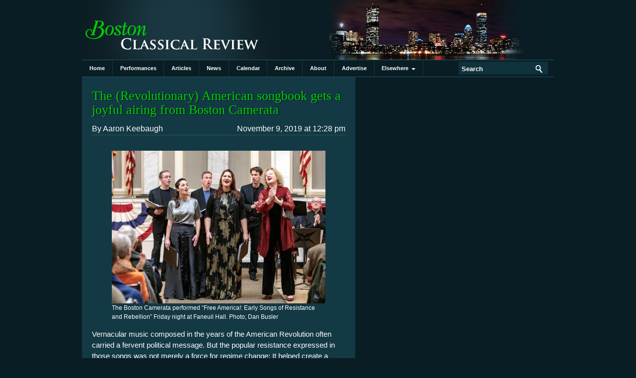

--- FILE ---
content_type: text/html; charset=UTF-8
request_url: https://bostonclassicalreview.com/2019/11/the-revolutionary-american-songbook-gets-a-joyful-airing-from-boston-camerata/
body_size: 8111
content:
<!DOCTYPE html PUBLIC "-//W3C//DTD XHTML 1.0 Strict//EN"
    "http://www.w3.org/TR/xhtml1/DTD/xhtml1-strict.dtd">
<html xmlns="http://www.w3.org/1999/xhtml" lang="en-US">

<head profile="http://gmpg.org/xfn/11">
<meta http-equiv="Content-Type" content="text/html; charset=UTF-8" />
<title>Boston Classical Review  &raquo; Blog Archive   &raquo; The (Revolutionary) American songbook gets a joyful airing from Boston Camerata</title>
<link rel="shortcut icon" type="image/x-icon" href="https://bostonclassicalreview.com/wp-content/themes/larry/images/favicon-bcr.ico">

<!-- blueprint css -->
<link rel="stylesheet" href="https://bostonclassicalreview.com/wp-content/themes/larry/blueprint/screen.css" type="text/css" media="screen, projection" />
<link rel="stylesheet" href="https://bostonclassicalreview.com/wp-content/themes/larry/blueprint/print.css" type="text/css" media="print" />
<!-- wordpress css -->
<link rel="stylesheet" href="https://bostonclassicalreview.com/wp-content/themes/larry/style.css" type="text/css" media="screen" />
<link rel="alternate" type="application/rss+xml" title="Boston Classical Review RSS Feed" href="https://bostonclassicalreview.com/feed/" />
<link rel="pingback" href="https://bostonclassicalreview.com/xmlrpc.php" />
<meta name='robots' content='max-image-preview:large' />
	<style>img:is([sizes="auto" i], [sizes^="auto," i]) { contain-intrinsic-size: 3000px 1500px }</style>
	<link rel="alternate" type="application/rss+xml" title="Boston Classical Review &raquo; The (Revolutionary) American songbook gets a joyful airing from Boston Camerata Comments Feed" href="https://bostonclassicalreview.com/2019/11/the-revolutionary-american-songbook-gets-a-joyful-airing-from-boston-camerata/feed/" />
<!-- bostonclassicalreview.com is managing ads with Advanced Ads 2.0.16 – https://wpadvancedads.com/ --><script id="bosto-ready">
			window.advanced_ads_ready=function(e,a){a=a||"complete";var d=function(e){return"interactive"===a?"loading"!==e:"complete"===e};d(document.readyState)?e():document.addEventListener("readystatechange",(function(a){d(a.target.readyState)&&e()}),{once:"interactive"===a})},window.advanced_ads_ready_queue=window.advanced_ads_ready_queue||[];		</script>
		<link rel='stylesheet' id='wp-block-library-css' href='https://bostonclassicalreview.com/wp-includes/css/dist/block-library/style.min.css?ver=6.8.3' type='text/css' media='all' />
<style id='classic-theme-styles-inline-css' type='text/css'>
/*! This file is auto-generated */
.wp-block-button__link{color:#fff;background-color:#32373c;border-radius:9999px;box-shadow:none;text-decoration:none;padding:calc(.667em + 2px) calc(1.333em + 2px);font-size:1.125em}.wp-block-file__button{background:#32373c;color:#fff;text-decoration:none}
</style>
<style id='global-styles-inline-css' type='text/css'>
:root{--wp--preset--aspect-ratio--square: 1;--wp--preset--aspect-ratio--4-3: 4/3;--wp--preset--aspect-ratio--3-4: 3/4;--wp--preset--aspect-ratio--3-2: 3/2;--wp--preset--aspect-ratio--2-3: 2/3;--wp--preset--aspect-ratio--16-9: 16/9;--wp--preset--aspect-ratio--9-16: 9/16;--wp--preset--color--black: #000000;--wp--preset--color--cyan-bluish-gray: #abb8c3;--wp--preset--color--white: #ffffff;--wp--preset--color--pale-pink: #f78da7;--wp--preset--color--vivid-red: #cf2e2e;--wp--preset--color--luminous-vivid-orange: #ff6900;--wp--preset--color--luminous-vivid-amber: #fcb900;--wp--preset--color--light-green-cyan: #7bdcb5;--wp--preset--color--vivid-green-cyan: #00d084;--wp--preset--color--pale-cyan-blue: #8ed1fc;--wp--preset--color--vivid-cyan-blue: #0693e3;--wp--preset--color--vivid-purple: #9b51e0;--wp--preset--gradient--vivid-cyan-blue-to-vivid-purple: linear-gradient(135deg,rgba(6,147,227,1) 0%,rgb(155,81,224) 100%);--wp--preset--gradient--light-green-cyan-to-vivid-green-cyan: linear-gradient(135deg,rgb(122,220,180) 0%,rgb(0,208,130) 100%);--wp--preset--gradient--luminous-vivid-amber-to-luminous-vivid-orange: linear-gradient(135deg,rgba(252,185,0,1) 0%,rgba(255,105,0,1) 100%);--wp--preset--gradient--luminous-vivid-orange-to-vivid-red: linear-gradient(135deg,rgba(255,105,0,1) 0%,rgb(207,46,46) 100%);--wp--preset--gradient--very-light-gray-to-cyan-bluish-gray: linear-gradient(135deg,rgb(238,238,238) 0%,rgb(169,184,195) 100%);--wp--preset--gradient--cool-to-warm-spectrum: linear-gradient(135deg,rgb(74,234,220) 0%,rgb(151,120,209) 20%,rgb(207,42,186) 40%,rgb(238,44,130) 60%,rgb(251,105,98) 80%,rgb(254,248,76) 100%);--wp--preset--gradient--blush-light-purple: linear-gradient(135deg,rgb(255,206,236) 0%,rgb(152,150,240) 100%);--wp--preset--gradient--blush-bordeaux: linear-gradient(135deg,rgb(254,205,165) 0%,rgb(254,45,45) 50%,rgb(107,0,62) 100%);--wp--preset--gradient--luminous-dusk: linear-gradient(135deg,rgb(255,203,112) 0%,rgb(199,81,192) 50%,rgb(65,88,208) 100%);--wp--preset--gradient--pale-ocean: linear-gradient(135deg,rgb(255,245,203) 0%,rgb(182,227,212) 50%,rgb(51,167,181) 100%);--wp--preset--gradient--electric-grass: linear-gradient(135deg,rgb(202,248,128) 0%,rgb(113,206,126) 100%);--wp--preset--gradient--midnight: linear-gradient(135deg,rgb(2,3,129) 0%,rgb(40,116,252) 100%);--wp--preset--font-size--small: 13px;--wp--preset--font-size--medium: 20px;--wp--preset--font-size--large: 36px;--wp--preset--font-size--x-large: 42px;--wp--preset--spacing--20: 0.44rem;--wp--preset--spacing--30: 0.67rem;--wp--preset--spacing--40: 1rem;--wp--preset--spacing--50: 1.5rem;--wp--preset--spacing--60: 2.25rem;--wp--preset--spacing--70: 3.38rem;--wp--preset--spacing--80: 5.06rem;--wp--preset--shadow--natural: 6px 6px 9px rgba(0, 0, 0, 0.2);--wp--preset--shadow--deep: 12px 12px 50px rgba(0, 0, 0, 0.4);--wp--preset--shadow--sharp: 6px 6px 0px rgba(0, 0, 0, 0.2);--wp--preset--shadow--outlined: 6px 6px 0px -3px rgba(255, 255, 255, 1), 6px 6px rgba(0, 0, 0, 1);--wp--preset--shadow--crisp: 6px 6px 0px rgba(0, 0, 0, 1);}:where(.is-layout-flex){gap: 0.5em;}:where(.is-layout-grid){gap: 0.5em;}body .is-layout-flex{display: flex;}.is-layout-flex{flex-wrap: wrap;align-items: center;}.is-layout-flex > :is(*, div){margin: 0;}body .is-layout-grid{display: grid;}.is-layout-grid > :is(*, div){margin: 0;}:where(.wp-block-columns.is-layout-flex){gap: 2em;}:where(.wp-block-columns.is-layout-grid){gap: 2em;}:where(.wp-block-post-template.is-layout-flex){gap: 1.25em;}:where(.wp-block-post-template.is-layout-grid){gap: 1.25em;}.has-black-color{color: var(--wp--preset--color--black) !important;}.has-cyan-bluish-gray-color{color: var(--wp--preset--color--cyan-bluish-gray) !important;}.has-white-color{color: var(--wp--preset--color--white) !important;}.has-pale-pink-color{color: var(--wp--preset--color--pale-pink) !important;}.has-vivid-red-color{color: var(--wp--preset--color--vivid-red) !important;}.has-luminous-vivid-orange-color{color: var(--wp--preset--color--luminous-vivid-orange) !important;}.has-luminous-vivid-amber-color{color: var(--wp--preset--color--luminous-vivid-amber) !important;}.has-light-green-cyan-color{color: var(--wp--preset--color--light-green-cyan) !important;}.has-vivid-green-cyan-color{color: var(--wp--preset--color--vivid-green-cyan) !important;}.has-pale-cyan-blue-color{color: var(--wp--preset--color--pale-cyan-blue) !important;}.has-vivid-cyan-blue-color{color: var(--wp--preset--color--vivid-cyan-blue) !important;}.has-vivid-purple-color{color: var(--wp--preset--color--vivid-purple) !important;}.has-black-background-color{background-color: var(--wp--preset--color--black) !important;}.has-cyan-bluish-gray-background-color{background-color: var(--wp--preset--color--cyan-bluish-gray) !important;}.has-white-background-color{background-color: var(--wp--preset--color--white) !important;}.has-pale-pink-background-color{background-color: var(--wp--preset--color--pale-pink) !important;}.has-vivid-red-background-color{background-color: var(--wp--preset--color--vivid-red) !important;}.has-luminous-vivid-orange-background-color{background-color: var(--wp--preset--color--luminous-vivid-orange) !important;}.has-luminous-vivid-amber-background-color{background-color: var(--wp--preset--color--luminous-vivid-amber) !important;}.has-light-green-cyan-background-color{background-color: var(--wp--preset--color--light-green-cyan) !important;}.has-vivid-green-cyan-background-color{background-color: var(--wp--preset--color--vivid-green-cyan) !important;}.has-pale-cyan-blue-background-color{background-color: var(--wp--preset--color--pale-cyan-blue) !important;}.has-vivid-cyan-blue-background-color{background-color: var(--wp--preset--color--vivid-cyan-blue) !important;}.has-vivid-purple-background-color{background-color: var(--wp--preset--color--vivid-purple) !important;}.has-black-border-color{border-color: var(--wp--preset--color--black) !important;}.has-cyan-bluish-gray-border-color{border-color: var(--wp--preset--color--cyan-bluish-gray) !important;}.has-white-border-color{border-color: var(--wp--preset--color--white) !important;}.has-pale-pink-border-color{border-color: var(--wp--preset--color--pale-pink) !important;}.has-vivid-red-border-color{border-color: var(--wp--preset--color--vivid-red) !important;}.has-luminous-vivid-orange-border-color{border-color: var(--wp--preset--color--luminous-vivid-orange) !important;}.has-luminous-vivid-amber-border-color{border-color: var(--wp--preset--color--luminous-vivid-amber) !important;}.has-light-green-cyan-border-color{border-color: var(--wp--preset--color--light-green-cyan) !important;}.has-vivid-green-cyan-border-color{border-color: var(--wp--preset--color--vivid-green-cyan) !important;}.has-pale-cyan-blue-border-color{border-color: var(--wp--preset--color--pale-cyan-blue) !important;}.has-vivid-cyan-blue-border-color{border-color: var(--wp--preset--color--vivid-cyan-blue) !important;}.has-vivid-purple-border-color{border-color: var(--wp--preset--color--vivid-purple) !important;}.has-vivid-cyan-blue-to-vivid-purple-gradient-background{background: var(--wp--preset--gradient--vivid-cyan-blue-to-vivid-purple) !important;}.has-light-green-cyan-to-vivid-green-cyan-gradient-background{background: var(--wp--preset--gradient--light-green-cyan-to-vivid-green-cyan) !important;}.has-luminous-vivid-amber-to-luminous-vivid-orange-gradient-background{background: var(--wp--preset--gradient--luminous-vivid-amber-to-luminous-vivid-orange) !important;}.has-luminous-vivid-orange-to-vivid-red-gradient-background{background: var(--wp--preset--gradient--luminous-vivid-orange-to-vivid-red) !important;}.has-very-light-gray-to-cyan-bluish-gray-gradient-background{background: var(--wp--preset--gradient--very-light-gray-to-cyan-bluish-gray) !important;}.has-cool-to-warm-spectrum-gradient-background{background: var(--wp--preset--gradient--cool-to-warm-spectrum) !important;}.has-blush-light-purple-gradient-background{background: var(--wp--preset--gradient--blush-light-purple) !important;}.has-blush-bordeaux-gradient-background{background: var(--wp--preset--gradient--blush-bordeaux) !important;}.has-luminous-dusk-gradient-background{background: var(--wp--preset--gradient--luminous-dusk) !important;}.has-pale-ocean-gradient-background{background: var(--wp--preset--gradient--pale-ocean) !important;}.has-electric-grass-gradient-background{background: var(--wp--preset--gradient--electric-grass) !important;}.has-midnight-gradient-background{background: var(--wp--preset--gradient--midnight) !important;}.has-small-font-size{font-size: var(--wp--preset--font-size--small) !important;}.has-medium-font-size{font-size: var(--wp--preset--font-size--medium) !important;}.has-large-font-size{font-size: var(--wp--preset--font-size--large) !important;}.has-x-large-font-size{font-size: var(--wp--preset--font-size--x-large) !important;}
:where(.wp-block-post-template.is-layout-flex){gap: 1.25em;}:where(.wp-block-post-template.is-layout-grid){gap: 1.25em;}
:where(.wp-block-columns.is-layout-flex){gap: 2em;}:where(.wp-block-columns.is-layout-grid){gap: 2em;}
:root :where(.wp-block-pullquote){font-size: 1.5em;line-height: 1.6;}
</style>
<link rel="https://api.w.org/" href="https://bostonclassicalreview.com/wp-json/" /><link rel="alternate" title="JSON" type="application/json" href="https://bostonclassicalreview.com/wp-json/wp/v2/posts/12500" /><link rel="EditURI" type="application/rsd+xml" title="RSD" href="https://bostonclassicalreview.com/xmlrpc.php?rsd" />
<link rel='shortlink' href='https://bostonclassicalreview.com/?p=12500' />
<link rel="alternate" title="oEmbed (JSON)" type="application/json+oembed" href="https://bostonclassicalreview.com/wp-json/oembed/1.0/embed?url=https%3A%2F%2Fbostonclassicalreview.com%2F2019%2F11%2Fthe-revolutionary-american-songbook-gets-a-joyful-airing-from-boston-camerata%2F" />
<link rel="alternate" title="oEmbed (XML)" type="text/xml+oembed" href="https://bostonclassicalreview.com/wp-json/oembed/1.0/embed?url=https%3A%2F%2Fbostonclassicalreview.com%2F2019%2F11%2Fthe-revolutionary-american-songbook-gets-a-joyful-airing-from-boston-camerata%2F&#038;format=xml" />
<link rel="canonical" href="https://bostonclassicalreview.com/2019/11/the-revolutionary-american-songbook-gets-a-joyful-airing-from-boston-camerata/" />

		<style type="text/css" id="wp-custom-css">
			.wp-block-image figcaption{
	color:#ffffff !important;
	font-size:12px !important;
}		</style>
		<script src="https://code.jquery.com/jquery-1.4.1.min.js" integrity="sha256-LOx49zn73f7YUs15NNJTDnzEyPFLOGc7A7pfuICtTMc=" crossorigin="anonymous"></script>
<script language="javascript" type="text/javascript" src="https://bostonclassicalreview.com/wp-content/themes/larry/js/switcher.js"></script>
<script language="javascript" type="text/javascript">
$(function() {
    swapValues = [];
    $(".swap_value").each(function(i){
        swapValues[i] = $(this).val();
        $(this).focus(function(){
            if ($(this).val() == swapValues[i]) {
                $(this).val("");
            }
        }).blur(function(){
            if ($.trim($(this).val()) == "") {
                $(this).val(swapValues[i]);
            }
        });
    });
});
</script>
<!-- Global site tag (gtag.js) - Google Analytics -->
<script async src="https://www.googletagmanager.com/gtag/js?id=G-PW6LW2ZKDZ"></script>
<script>
  window.dataLayer = window.dataLayer || [];
  function gtag(){dataLayer.push(arguments);}
  gtag('js', new Date());

  gtag('config', 'G-PW6LW2ZKDZ');
</script>
</head>
<body>
    <div class="container">
        <div id="header" class="span-24"><h1><a href="https://bostonclassicalreview.com" title="Home">Boston Classical Review</a></h1></div><!-- end #header -->

            <div id="navigation-box" class="span-24">
                <div id="navigation" class="span-19">
                    <ul class="menu adxm">
                        <li><a href="/">Home</a></li>
                        <li><a href="/category/performances/">Performances</a></li>
                        <li><a href="/category/articles/">Articles</a></li>
                        <li><a href="/category/news/">News</a></li>
                        <li><a href="/calendar/">Calendar</a></li>
                        <li><a href="/archive/">Archive</a></li>
                        <li><a href="/about/">About</a></li>
                        <li><a href="/advertise/">Advertise</a></li>
                        <li><a href="#" class="city">Elsewhere &nbsp;<span class="caret"></span></a>
    <ul>
        <!-- <li><a href="http://www.bostonclassicalreview.com">Boston Classical Review</a></li> -->
        <li><a href="http://www.chicagoclassicalreview.com">Chicago Classical Review</a></li>
        <li><a href="http://www.newyorkclassicalreview.com">New York Classical Review</a></li>
        <li><a href="http://www.southfloridaclassicalreview.com">South Florida Classical Review</a></li>
        <li><a href="http://www.texasclassicalreview.com">Texas Classical Review</a></li>
        <li><a href="http://utahartsreview.com/">Utah Arts Review</a></li>
        <li><a href="http://www.washingtonclassicalreview.com">Washington Classical Review</a></li>
        <li><a href="http://www.theclassicalreview.com">The Classical Review</a></li>
    </ul>
</li>
                    </ul>
                </div><!-- end #navigation -->

                <div class="span-5 last">
                    <div id="search_box">
                        <form id="search_form" method="get" action="https://bostonclassicalreview.com">
                            <input type="text" class="swap_value" value="Search" name="s" id="s" />
                            <input type="image" src="https://bostonclassicalreview.com/wp-content/themes/larry/images/search-button.png" width="27" height="24" id="go" alt="Search" title="Search" />
                        </form>
                    </div>

                </div>
            </div><!-- end #navigation-box -->
<div id="content" class="span-24">
	<div id="col-main" class="span-13" style="padding-left: 20px; padding-right: 20px;">

	
		<h2 class="title">The (Revolutionary) American songbook gets a joyful airing from Boston Camerata</h2>
		<div class="meta">
			<div class="date">November 9, 2019 at 12:28 pm</div>
        
            <p class="author">By Aaron Keebaugh</p>

        		</div>
		<div id="post-body-single" class="">
			
<figure class="wp-block-image"><img fetchpriority="high" decoding="async" width="600" height="428" src="https://bostonclassicalreview.com/wp-content/uploads/2019/11/fYyrVyxw.jpg" alt="" class="wp-image-12505" srcset="https://bostonclassicalreview.com/wp-content/uploads/2019/11/fYyrVyxw.jpg 600w, https://bostonclassicalreview.com/wp-content/uploads/2019/11/fYyrVyxw-300x214.jpg 300w" sizes="(max-width: 600px) 100vw, 600px" /><figcaption>The Boston Camerata performed  “Free America!: Early Songs of Resistance and Rebellion” Friday night at Faneuil Hall. Photo; Dan Busler</figcaption></figure>



<p>Vernacular music composed in the years of the American Revolution often carried a fervent political message. But the&nbsp;popular resistance expressed in those songs&nbsp;was not merely a force for regime change: It helped create a society united by belief in the highest ideals.</p>



<p>That was the theme explored Friday night inside a cradle of the revolution, Faneuil Hall, where Anne Azéma and Boston Camerata offered a stimulating program of the era’s music. “Free America!: Early Songs of Resistance and Rebellion” collected hymns, songs, and marches voicing solidarity against the powers that were.</p>



<p>Composed by amateurs for amateurs, the music lacks the sophistication of classical voice leading and the nuances of text setting. The original notation often has no specific instrumentation or performance guidelines. Yet the rigid, block-like harmonies can sound with grace and resonance when rendered by early-music experts like the Boston Camerata.Under Azéma’s direction, the ensemble cast the songs in a bracing, down-home style, and with the verve of a village band, the performers captured an emotional immediacy fit for any age.</p>



<p>Some of the songs explored how early Americans conceived of themselves as creators of a unique and godly nation. “Trumpet of Peace,” sung by Azéma herself from the rear balcony, united the promise of the gospel with notions of liberty. Thomas Paine’s “Liberty Tree,” set to music from&nbsp;<em>The American Patriotic Songbook,&nbsp;</em>appealed to eternal freedom, and in Friday’s performance, tenor Michael Barrett and bass-baritone Luke Scott unfolded its phrases with assurance. William Billings’s familiar “Chester,” which featured the full ensemble in vibrant blend, recalled the glories of the pre-revolutionary spirit.</p>



<p>A selection of war songs captured the pain of loss. Soprano Camila Parias, alto Deborah Rentz-Moore, and mezzo-soprano Azéma joined forces for “Johnny has Gone for a Soldier,” the trio’s pure-toned melodies conveying poignant sadness. “Jolly Soldier,” a tune from&nbsp;<em>The Social Harp,&nbsp;</em>recounted the heroism of George Washington in ringing harmonies. “Bunker Hill” and Billings’s “David’s Lamentation” equated personal loss with the British occupation of Boston. In all, the full&nbsp;ensemble&nbsp;performed with&nbsp;stirring intensity.</p>



<p>Other songs fitted familiar tunes with revolutionary-era texts. In&nbsp;“Rise Columbia!,” set to Thomas Arne’s familiar “Rule Britannia,” the performers sang with the grace of an oratorio choir as violin, flute, and cello supplied gentle support.</p>



<p>The Shaker songs and spirituals from a later era expressed the timely American ideal of forming a welcoming community. The singers found an almost bluesy swagger in “Sanctum Te,” a buoyant Shaker song from 1842. “Pretty Home,” sung by Parias, Rentz-Moore and Azéma, imaged a gathering in heaven through foot-stomping rhythms. In the brief fuguing tune “Thirst for Gold,” Barrett, Scott, and tenor Daniel Hershey wove their phrases into clarion harmonies that captured a slave’s sense of resolve.</p>



<p>The evening&#8217;s soloists also&nbsp;conveyed&nbsp;longing and conviction. Scott, with his deep low register, found the soulful essence of “My Body Rock ‘Long Fever.” Parias’s pristine tone aptly relayed a dire warning to the rich in Isaac Watts’s “False are the Men of High Degree.” And Barrett delivered the lines of “O Zion Arise” with the authority of a sermonizing preacher.</p>



<p>The Camerata’s instrumental ensemble brought terpsichorean flair to the various dances and marches. Fiddler Eric Martin, flutist Jesse Lepkoff, and cellist Reinmar Seidler were standouts in “The Cuba March” and “The New Union.” Fifers David Cabral, Sarah MacConduibh and Heather Taskovics, and drummer Andrea Wirth, led a rousing “Yankee Doodle,” which the audience joined for the final, defiant chorus.</p>



<p><strong>The Boston Camerata will perform “La Estrella: A Hispanic Christmas” 8 p.m. December 20 at All Saints Church in Ashmont; 8 p.m. December 21 at First Parish Churh of Newbury; and 4 p.m. December 22 at First Parish Church, Cambridge</strong>. <a rel="noreferrer noopener" href="http://bostoncamerata.org/" target="_blank"><strong>bostoncamerata.org</strong></a></p>
			<p><span class='st_facebook' st_title='The (Revolutionary) American songbook gets a joyful airing from Boston Camerata' st_url='https://bostonclassicalreview.com/2019/11/the-revolutionary-american-songbook-gets-a-joyful-airing-from-boston-camerata/' ></span><span class='st_twitter' st_title='The (Revolutionary) American songbook gets a joyful airing from Boston Camerata' st_url='https://bostonclassicalreview.com/2019/11/the-revolutionary-american-songbook-gets-a-joyful-airing-from-boston-camerata/' ></span><span class='st_email' st_title='The (Revolutionary) American songbook gets a joyful airing from Boston Camerata' st_url='https://bostonclassicalreview.com/2019/11/the-revolutionary-american-songbook-gets-a-joyful-airing-from-boston-camerata/' ></span><span class='st_sharethis' st_title='The (Revolutionary) American songbook gets a joyful airing from Boston Camerata' st_url='https://bostonclassicalreview.com/2019/11/the-revolutionary-american-songbook-gets-a-joyful-airing-from-boston-camerata/' ></span></p>
			<div class="clearfix"></div>
			<p>Posted in <a href="https://bostonclassicalreview.com/category/performances/" rel="category tag">Performances</a></p>


			<!--  -->

				<hr />

			<!-- If comments are open, but there are no comments. -->

	 


<h3 id="respond">Leave a Comment</h3>


<form action="https://bostonclassicalreview.com/wp-comments-post.php" method="post" id="commentform">

	<label for="author">Name (required):</label><br />
	<input type="text" class="text" name="author" id="author" value="" size="22" tabindex="1" aria-required='true' /><br />

	<label for="email">Email (will not be published) (required):</label><br />
	<input type="text" class="text" name="email" id="email" value="" size="22" tabindex="2" aria-required='true' /><br />

	<label for="url">Website:</label><br />
	<input type="text" class="text" name="url" id="url" value="" size="22" tabindex="3" /><br />


<!--<p><small><strong>XHTML:</strong> You can use these tags: <code>&lt;a href=&quot;&quot; title=&quot;&quot;&gt; &lt;abbr title=&quot;&quot;&gt; &lt;acronym title=&quot;&quot;&gt; &lt;b&gt; &lt;blockquote cite=&quot;&quot;&gt; &lt;cite&gt; &lt;code&gt; &lt;del datetime=&quot;&quot;&gt; &lt;em&gt; &lt;i&gt; &lt;q cite=&quot;&quot;&gt; &lt;s&gt; &lt;strike&gt; &lt;strong&gt; </code></small></p>-->

<p>
	<label for="message">Message:</label><br />
	<textarea name="comment" id="comment" cols="100%" rows="10" tabindex="4"></textarea></p>

<p><input name="submit" type="submit" id="submit" tabindex="5" value="Submit Comment" />
<input type="hidden" name="comment_post_ID" value="12500" />
</p>
<p style="display: none;"><input type="hidden" id="akismet_comment_nonce" name="akismet_comment_nonce" value="b5f699ecf8" /></p><p style="display: none !important;" class="akismet-fields-container" data-prefix="ak_"><label>&#916;<textarea name="ak_hp_textarea" cols="45" rows="8" maxlength="100"></textarea></label><input type="hidden" id="ak_js_1" name="ak_js" value="104"/><script>document.getElementById( "ak_js_1" ).setAttribute( "value", ( new Date() ).getTime() );</script></p>
</form>



		</div><!-- end post-body -->

	
	</div><!-- end #col-main -->

<div id="col-right" class="span-5">
            <!-- widgets -->
									</div><!-- end #col-right -->

<div id="ad-col" class="span-5 last">
            <!-- widgets -->
			
</div><!-- end #ad-col -->


<div id="footer" class="clear">
	<span>&copy;2026 <a href="https://bostonclassicalreview.com">Boston Classical Review</a>. All rights reserved. Contact Editor Lawrence A. Johnson at <a href="/cdn-cgi/l/email-protection#402c2a2f282e332f2e00342825232c2133332923212c3225362925376e232f2d7f3335222a2523347d022f33342f2e657270032c2133332923212c657270122536292537"><span class="__cf_email__" data-cfemail="2945434641475a4647695d414c4a45485a5a404a48455b4c5f404c5e074a4644">[email&#160;protected]</span></a>. <a href="http://feeds.feedburner.com/BostonClassicalReview" rel="alternate" type="application/rss+xml"><img src="http://www.feedburner.com/fb/images/pub/feed-icon16x16.png" alt="" style="vertical-align:middle;border:0"/></a>&nbsp;<a href="http://feeds.feedburner.com/BostonClassicalReview" rel="alternate" type="application/rss+xml">Subscribe via RSS</a>.
</div><!-- end #footer -->

</div><!-- end #container -->
<script data-cfasync="false" src="/cdn-cgi/scripts/5c5dd728/cloudflare-static/email-decode.min.js"></script><script type="speculationrules">
{"prefetch":[{"source":"document","where":{"and":[{"href_matches":"\/*"},{"not":{"href_matches":["\/wp-*.php","\/wp-admin\/*","\/wp-content\/uploads\/*","\/wp-content\/*","\/wp-content\/plugins\/*","\/wp-content\/themes\/larry\/*","\/*\\?(.+)"]}},{"not":{"selector_matches":"a[rel~=\"nofollow\"]"}},{"not":{"selector_matches":".no-prefetch, .no-prefetch a"}}]},"eagerness":"conservative"}]}
</script>
<script type="text/javascript" src="https://bostonclassicalreview.com/wp-content/plugins/advanced-ads/admin/assets/js/advertisement.js?ver=2.0.16" id="advanced-ads-find-adblocker-js"></script>
<script type="text/javascript" id="advadsTrackingScript-js-extra">
/* <![CDATA[ */
var advadsTracking = {"impressionActionName":"aatrack-records","clickActionName":"aatrack-click","targetClass":"bosto-target","blogId":"1","frontendPrefix":"bosto-"};
/* ]]> */
</script>
<script type="text/javascript" src="https://bostonclassicalreview.com/wp-content/plugins/advanced-ads-tracking/assets/dist/tracking.js?ver=3.0.8" id="advadsTrackingScript-js"></script>
<script defer type="text/javascript" src="https://bostonclassicalreview.com/wp-content/plugins/akismet/_inc/akismet-frontend.js?ver=1762370139" id="akismet-frontend-js"></script>
<script>!function(){window.advanced_ads_ready_queue=window.advanced_ads_ready_queue||[],advanced_ads_ready_queue.push=window.advanced_ads_ready;for(var d=0,a=advanced_ads_ready_queue.length;d<a;d++)advanced_ads_ready(advanced_ads_ready_queue[d])}();</script><script id="bosto-tracking">var advads_tracking_ads = {};var advads_tracking_urls = {"1":"https:\/\/bostonclassicalreview.com\/wp-admin\/admin-ajax.php"};var advads_tracking_methods = {"1":"frontend"};var advads_tracking_parallel = {"1":false};var advads_tracking_linkbases = {"1":"https:\/\/bostonclassicalreview.com\/linkout\/"};</script>
<script type="text/javascript">

  var _gaq = _gaq || [];
  _gaq.push(['_setAccount', 'UA-4834512-8']);
  _gaq.push(['_trackPageview']);

  (function() {
    var ga = document.createElement('script'); ga.type = 'text/javascript'; ga.async = true;
    ga.src = ('https:' == document.location.protocol ? 'https://ssl' : 'http://www') + '.google-analytics.com/ga.js';
    var s = document.getElementsByTagName('script')[0]; s.parentNode.insertBefore(ga, s);
  })();

</script>
</body>
</html>

--- FILE ---
content_type: text/css
request_url: https://bostonclassicalreview.com/wp-content/themes/larry/style.css
body_size: 2626
content:
/*
Theme Name: Boston Rickey
Description: A theme for Larry's blog
Version: 1.0
*/

img { -ms-interpolation-mode:bicubic; }
html, body {height: 100%; background: #091d24;}
body {color: #fff; margin: 0; padding: 0; font-family: cambria, georgia,helvetica, arial, sans-serif;}
/* page layout */
#header {margin: 0; background: url(images/bg-header.jpg) no-repeat top right;}
    #search {padding: 5px 0 0 0;}
#navigation {margin: 0;}
/*#searchform {}
.searchbox {vertical-align: top; padding: 3px; background: #B5D6DF; border: 1px solid #B5D6DF; width: 150px;}*/

#col-left, #col-right {padding-top: 1.5em; padding-bottom: 1.5em; color: #6DA1AF;}
#col-left p, #col-right p {font-size: 14px; line-height: 20px; }
#col-left div.date, #col-right div.date {float: left; color: #6DA1AF;}
#col-left div.date span, #col-right div.date span {color: #6DA1AF;}
#col-main {background: #133944; padding-top: 1.5em; padding-bottom: 1.5em; font-size: 16px;}
#col-main #post-body,  {width: 510px; overflow: hidden; font-size: 16px;}
#post-body {width: 510px; overflow: hidden;}

#post-body-single {overflow: hidden; font-size: 15px;}

#post-body, #post-body-single {margin: 0 0 1.5em 0;}

#footer {padding: .75em 0; border-top: 1px solid #29535F; border-bottom: 1px solid #29535F;}

/*#navigation ul {margin: 0; padding: 0; list-style: none;}
#navigation li {float: left; margin: 0; padding: .25em 0;}
#navigation li a {display: block; margin: 0; padding: .5em 1.5em; text-decoration: none; color: white; border-right: 1px solid #133944; font-weight: bold;}
#navigation li a:hover {color: #00cd00; text-decoration: underline;}
#navigation li a.current {}*/

#navigation-box {border-top: 1px solid #29535F; border-bottom: 1px solid #29535F;}
#navigation {margin: 0; padding: 0;}
#navigation ul {margin: 0; list-style: none; display: block;}
#navigation li {display: block; float: left; margin: 0; padding: 0; position: relative;}
#navigation li a {display: block; margin: 0; padding: .75em 1.35em; text-decoration: none; color: #fff; font-weight: bold; position: relative; font-size: 11px; font-weight: bold; font-family: arial, helvetica, sans-serif; border-right: 1px solid #133944;}
#navigation li a:hover {color: #fff; text-decoration: underline;}
#navigation li a.city {font-weight: bold; color: #fff;}
#navigation li a.city:hover {color: #fff;}

#navigation li a .caret {
    margin-top: 8px;
    margin-left: 0;
    display: inline-block;
    width: 0;
    height: 0;
    vertical-align: top;
    border-top: 4px solid #000000;
    border-right: 4px solid transparent;
    border-left: 4px solid transparent;
    content: "";
    border-top-color: #ffffff;
    border-bottom-color: #ffffff;
}

/* ADxMenu */
/* remove all list stylings */
.menu, .menu ul {margin: 0; padding: 0; border: 0; list-style-type: none; display: block;}
.menu ul {margin-left: 0 !important;}
.menu li {position: relative; float: left; z-index: 5; margin: 0; padding: 0; border: 0; display: block;}
.menu li:hover {z-index: 10000; white-space: normal;}
.menu li li {float: none; border: 1px solid #29535F; padding: 0 !important;}
.menu li li a {height: auto !important; width: 174px !important; border: 0 !important; padding: .75em 1.5em !important; background: #091D24 !important; color: #fff !important; font-weight: normal !important;}

.menu li li a:hover {background: #0F323C !important; color: #fff !important; text-decoration: underline;}
.menu ul {visibility: hidden; position: absolute; z-index: 10; left: 0; top: 0;}
.menu li:hover>ul {
    visibility: visible;    /* display submenu them on hover */
    top: 100%;  /* 1st level go below their parent item */
}
.menu li li:hover>ul {  /* 2nd+ levels go on the right side of the parent item */
    top: 0;
    left: 100%;
}

.menu:after, .menu ul:after {content: "."; height: 0; display: block; visibility: hidden; overflow: hidden; clear: both;}
.menu, .menu ul {min-height: 0; /* ie7 */ }
.menu ul {background-image: url(images/empty.gif); /* ie6 & ie7 */ padding: 10px 30px 30px 30px; margin: -10px 0 0 -30px !important;}
.menu ul ul {padding: 30px 30px 30px 10px; margin: -30px 0 0 -10px;}
.menu ul {width: 11em;}
.menu ul>li + li {  /* and remove the top border on all but first item in the list */ border-top: 0;}

#search_box {margin-top: 3px; margin-left: 8px; width: 180px; height: 26px; background: url(images/search-box.png);}
#col-main #search_box {margin-left: 0px; background: url(images/search-box-interior.png);}
#search_box #s {float: left; padding: 0; margin: 7px 0 0 6px; border: 0; width: 143px; background: transparent;}
#search_box #s:focus {outline-width:0;}
.swap_value {color: white; font-weight: bold;}
#search_box #go {float: right; margin: 3px 4px 0 0;}

a {outline: 0;padding: 1px;}
a:link {color: #00cd00;}
a:visited {color: #00cd00;}
a:hover, a:active {color: white; text-decoration: none;}

h1, h2, h3, h4, h5, h6 {color: white; font-weight: normal;}
/*h1 {font-size: 4.5em; margin: 0 0 .25em 0; font-family: Palatino, times, georgia, serif;}
h1 a {text-decoration: none;}*/
h1 a:link, h2 a:link, h3 a:link, h1 a:visited, h2 a:visited, h3 a:visited , h1 a:active, h2 a:active, h3 a:active  {color: white; text-decoration: none;}
h1 a:hover, h2 a:hover, h3 a:hover {color: #fff; text-decoration: underline;}
h1 a, h1 a:hover {display: block; height: 120px; width: 400px; margin: 0; padding: 0; background: url(images/logo.png) no-repeat 0 0; text-indent:-9999px; border-bottom: none !important;}
h1 {margin: 0 !important;}
h2 {font-size: 170%; color: #00cd00; font-family: georgia, "Times New Roman", times, serif;}

h2.btn {}
h2.btn span {display: block; font-size: 13px; color: #00cd00;}

h2.titele {font-size: 28px; color: #fff; font-family: "Times New Roman", times, serif; line-height: 1.25; margin-bottom: .75em !important;}
h2.title {font-size: 1.6em; line-height: 1.1; font-weight: normal; margin-bottom: 0.5em; font-family: georgia, times, serif; text-shadow: 2px 1px 0 #091d24; text-decoration: none;}

h2.pagetitle {font-size: 170%;}
h2.overnight {color: #00cd00; margin: -3px 0 18px 0; font-size: 23px;}
#col-left h3, #col-right h3 {/*font-size: 120%;*/ margin-bottom: .25em; font-weight: normal;}

h3 a:link, h3 a:visited, h3 a:active {color: #fff; text-decoration: none;}
h3.title a:link, h3.title a:visited, h3.title a:active {text-decoration: none;}
h3.title a:hover, h3 a:hover, h2.title a:hover {text-decoration: underline; color: #00cd00;}

h3 {font-family: Cambria, "Times New Roman", times, serif;}
h3.title {margin-bottom: .5em !important; font-family: georgia, "Times New Roman", times, serif;}
h3 span {font-size: 80%;}
h4 {font-family: "Times New Roman", times, serif;}
h5 {font-size: 110%; margin: 0; padding: 0; font-family: georgia, times, serif;}
h2 span, h3 span, h4 span, h5 span, h6 span {color: #9BC4CF;}
hr {
    color: #29535F;
    background-color: #29535F;
    width: 100%;
    height: 1px;
    border: none;
}

#post-body {margin-bottom: 1.5em;}

p.author {color:#fff; margin-bottom: 1em;border-bottom: 1px solid #29535F; font-size: 16px;}
p.date, .main-col-date {color: #fff; font-size: 16px;}

div.meta {}
div.date {color:#fff; float: right; font-size: 16px;}

p.top {color: #00cd00; margin-top: .4em;}
p.continued {font-size: 120%;}

#col-right ul {list-style: none; margin: 0 0 1.5em 0; padding: 0;}
#col-right ul ul {margin-bottom: .75em;}
#col-right ul li {padding: 0; margin: 0 0 0 .75em;}
#col-right ul li p {margin: 0; padding: 0;}
#col-right ul li p a:link, #col-right ul li p a:visited {text-decoration: none; font-family: arial, helvetica, sans-serif; font-size: 14px;}
#col-right ul li p a:hover {text-decoration: underline;}
#ad-col {padding-top: 1.5em;}

fieldset {padding: 0 !important; border: 0 !important; margin: 1.5em 0;}
label {font-weight: normal; color: #00cd00;}
input.text, input.title, textarea, select {margin: 0.5em 0; background: #B5D6DF; border: 1px solid #B5D6DF;}
input.text:focus, input.searchbox:focus, input.title:focus, textarea:focus, select:focus {border: 1px solid #091D24;}
input.text, input.title {width:200px;padding:3px;}
input.title {font-size:1.5em;}
textarea {width:390px;height:120px;padding:3px; background: #B5D6DF; border: 1px solid #B5D6DF;}

/* Begin Images */
p img { padding: 0; } /*    Using 'class="alignright"' on an image will (who would've thought?!) align the image to the right. And using 'class="centered', will of course center the image. This is much better than using align="center", being much more futureproof (and valid) */
img.aligncenter { display: block; margin-left: auto; margin-right: auto; *width:expression(this.width > 508 ? "508px" : this.width);}
.aligncenter { display: block; margin-left: auto; margin-right: auto; }
.alignright { padding: 4px; margin: 0 0 2px 7px; displ/ay: inline; }
.alignleft { padding: 4px; margin: 0 7px 2px 0; displ/ay: inline; }
.alignright { float: right; }
.alignleft { float: left } /* End Images */
#post-body img {max-width: 508px; height: auto;}
#post-body img {}
.thumb-excerpt {padding: 5px 5px 0 0;}

.wp-caption img { margin: 0; padding: 0; border: 0 none; }

.wp-caption-text {font-size: 11px; text-align: center;}
p.wp-caption-text, div.wp-caption-text {padding: 0; max-width: 510px; _width:expression(this.width > 510 ? "510px" : this.width); margin-bottom: 20px;}

.st_sharethis a { color: #fff; }

/*comments */
.commentlist {list-style: none; margin: 0;}
.commentlist li {margin: 0 0 1.5em 0; border-bottom: 1px solid #29535F;}
.commentlist li.alt {}

.side-ad {float: left; width: 180px; display: block; overflow: hidden;}

.wp_bannerize {}
.wp_bannerize p {margin-bottom: 6px;}
.wp_bannerize p img {max-width: 190px; height: auto;}

/*archive*/
.post p.meta {}

p.more {margin-top: -1em;}

#sya_container {font-size: 20px; color: #fff;}
#sya_container ul {list-style: none; margin: 0 0 1.5em 0; padding: 0; font-size: 15px;}
#sya_container p {margin-bottom: 0;}
#sya_container ul li a:link, #sya_container ul li a:visited {color: #00cd00; }
#sya_container ul li a:hover {color: #00cd00;}

.clearfix:before, .clearfix:after { content: "\0020"; display: block; height: 0; overflow: hidden; }
.clearfix:after { clear: both; }
.clearfix { zoom: 1; }
